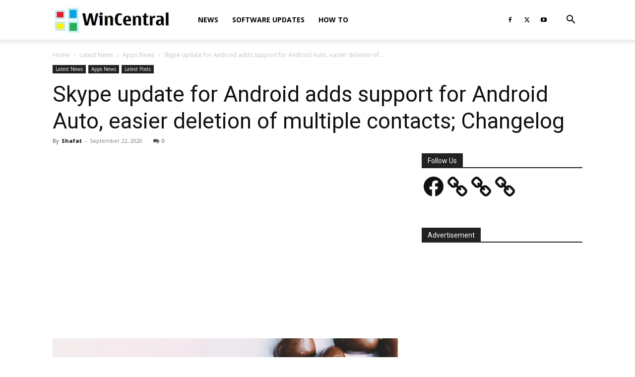

--- FILE ---
content_type: text/html; charset=utf-8
request_url: https://www.google.com/recaptcha/api2/aframe
body_size: 267
content:
<!DOCTYPE HTML><html><head><meta http-equiv="content-type" content="text/html; charset=UTF-8"></head><body><script nonce="2pPpSmpVxhxL9u8h30EkBA">/** Anti-fraud and anti-abuse applications only. See google.com/recaptcha */ try{var clients={'sodar':'https://pagead2.googlesyndication.com/pagead/sodar?'};window.addEventListener("message",function(a){try{if(a.source===window.parent){var b=JSON.parse(a.data);var c=clients[b['id']];if(c){var d=document.createElement('img');d.src=c+b['params']+'&rc='+(localStorage.getItem("rc::a")?sessionStorage.getItem("rc::b"):"");window.document.body.appendChild(d);sessionStorage.setItem("rc::e",parseInt(sessionStorage.getItem("rc::e")||0)+1);localStorage.setItem("rc::h",'1769301792107');}}}catch(b){}});window.parent.postMessage("_grecaptcha_ready", "*");}catch(b){}</script></body></html>